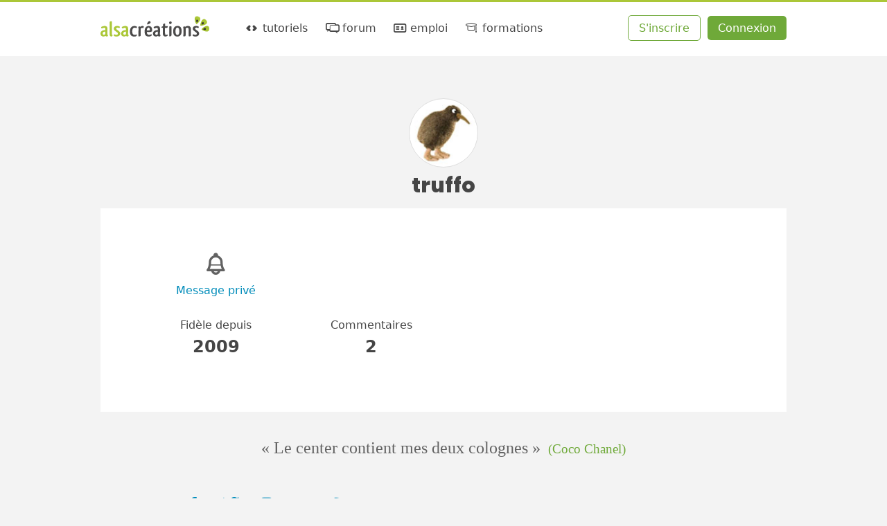

--- FILE ---
content_type: text/html; charset=UTF-8
request_url: https://www.alsacreations.com/profil/lire/24050-truffo
body_size: 4109
content:
<!DOCTYPE html>

<html lang="fr">

<head prefix="og: https://ogp.me/ns#">
    <meta charset="UTF-8">
    <title>Profil de truffo - Alsacreations</title>

    <link rel="dns-prefetch" href="//cdn.alsacreations.net"><link rel="dns-prefetch" href="//cdnf.alsacreations.net">
    <link rel="apple-touch-icon" href="https://cdn.alsacreations.com/apple-touch-icon.png">
    <link rel="apple-touch-icon" sizes="57x57" href="https://cdn.alsacreations.com/apple-touch-icon-57x57.png">
    <link rel="apple-touch-icon" sizes="60x60" href="https://cdn.alsacreations.com/apple-touch-icon-60x60.png">
    <link rel="apple-touch-icon" sizes="72x72" href="https://cdn.alsacreations.com/apple-touch-icon-72x72.png">
    <link rel="apple-touch-icon" sizes="76x76" href="https://cdn.alsacreations.com/apple-touch-icon-76x76.png">
    <link rel="apple-touch-icon" sizes="114x114" href="https://cdn.alsacreations.com/apple-touch-icon-114x114.png">
    <link rel="apple-touch-icon" sizes="120x120" href="https://cdn.alsacreations.com/apple-touch-icon-120x120.png">
    <link rel="apple-touch-icon" sizes="144x144" href="https://cdn.alsacreations.com/apple-touch-icon-144x144.png">
    <link rel="apple-touch-icon" sizes="152x152" href="https://cdn.alsacreations.com/apple-touch-icon-152x152.png">
    <link rel="apple-touch-icon" sizes="180x180" href="https://cdn.alsacreations.com/apple-touch-icon-180x180.png">
    <link rel="icon" type="image/png" href="https://cdn.alsacreations.com/favicon-32x32.png" sizes="32x32">
    <link rel="icon" type="image/png" href="https://cdn.alsacreations.com/android-chrome-192x192.png" sizes="192x192">
    <link rel="icon" type="image/png" href="https://cdn.alsacreations.com/favicon-96x96.png" sizes="96x96">
    <link rel="icon" type="image/png" href="https://cdn.alsacreations.com/favicon-16x16.png" sizes="16x16">

    <link rel="manifest" href="/manifest.json">

        
    <meta name="geo.placename" content="Strasbourg, Alsace, France">
    <meta name="msapplication-TileColor" content="#abc737">
    <meta name="msapplication-TileImage" content="https://cdn.alsacreations.com/mstile-144x144.png">
    <meta name="theme-color" content="#abc737">

    <link rel="search" type="application/opensearchdescription+xml" title="Alsacreations" href="https://www.alsacreations.com/opensearch.xml">

    <meta name="viewport" content="width=device-width, initial-scale=1.0, shrink-to-fit=no">

    <meta name="twitter:site" content="@alsacreations">
    <meta name="twitter:card" content="summary_large_image">
    <meta name="og:locale" content="fr_FR">
    <meta name="og:site_name" content="Alsacréations">

    <meta property="og:title" content="Profil de truffo"><meta property="og:url" content="https://www.alsacreations.com/profil/lire/24050-truffo"><meta property="og:type" content="profile"><meta property="og:profile:username" content="truffo"><link rel="stylesheet" type="text/css" href="https://cdn.alsacreations.com/vite/dist/css/styles.DNBJeNMh.css" integrity="sha384-kRyx7YIsMA9pBdzAXzmRc3KfYDLHAIKfKXGsBucAMp3jgHzBdIk+tv4ungNWEU6s" crossorigin="anonymous"><link href="https://cdn.alsacreations.com/css/fonts/fontello/css/ac.1728651948.css" rel="stylesheet" type="text/css">

</head>

<body class="">

    <div id="hrtop" class="hrtop">
        <div class="arf"></div>
    </div>

    <header>
        <div class="site-header" id="header">

            
                <ul class="skip-links" id="evitement">
                    <li><a href="#menu">Aller au menu</a></li>
                    <li><a href="#global">Aller au contenu</a></li>
                    <li><a href="#search-q" rel="search">Aller à la recherche</a></li>
                </ul> <!-- /evitement -->

                <div class="inside" role="banner">
                    <button class="burger noprint js-burger js-hidden" type="button" aria-label="Afficher ou masquer la navigation" aria-controls="menu" aria-expanded="false" aria-pressed="false"><span class="visuallyhidden">Afficher ou masquer la navigation</span></button>

                    <div class="site-logo">
                        <a href="https://www.alsacreations.com/" title="Alsacréations, apprentissage des standards web, accueil">
                                                        <img id="logo" alt="" src="https://cdn.alsacreations.com/css/img/logo-alsacreations.svg" width="157" height="36">
                        </a>
                    </div>

                    <nav role="navigation" class="megamenu">
                        <ul id="menu" class="nav-menu">
                                    <li class="nav-item menu-apprendre "><a href="https://www.alsacreations.com/tutoriels/" title="Apprendre les langages du web : HTML, CSS, JavaScript"><i aria-hidden="true" class="icon-code"></i> tutoriels</a>
                                <div class="sub-nav">
                                    <ul class="sub-nav-group">
                                        <li class="sub-nav-h">Catégories</li>
                                        <li><a href="https://www.alsacreations.com/actu/"><i aria-hidden="true" class="icon-flash"></i>actualités</a></li>
                                        <li><a href="https://www.alsacreations.com/tuto/liste/1-html.html" class="invert cat-html"><i aria-hidden="true" class="icon-code"></i>html</a></li>
                                        <li><a href="https://www.alsacreations.com/tuto/liste/2-css.html" class="invert cat-css"><i aria-hidden="true" class="icon-code"></i>css</a></li>
                                        <li><a href="https://www.alsacreations.com/tuto/liste/5-javascript.html" class="invert cat-javascript"><i aria-hidden="true" class="icon-code"></i>javascript</a></li>
                                        <li><a href="https://www.alsacreations.com/tuto/liste/11-responsive-web-design.html" class="invert cat-responsive"><i aria-hidden="true" class="icon-code"></i>responsive</a></li>
                                        <li><a href="https://www.alsacreations.com/tuto/liste/10-design.html" class="invert cat-design"><i aria-hidden="true" class="icon-code"></i>design</a></li>
                                        <li><a href="https://www.alsacreations.com/tuto/liste/3-accessibilite.html" class="invert cat-accessibilité"><i aria-hidden="true" class="icon-code"></i>accessibilité</a></li>
                                        <li><a href="https://www.alsacreations.com/tuto/liste/4-developpement.html" class="invert cat-développement"><i aria-hidden="true" class="icon-code"></i>développement</a></li>
                                        <li><a href="https://www.alsacreations.com/tuto/liste/12-vue-nuxt.html" class="invert cat-vue-nuxt"><i aria-hidden="true" class="icon-code"></i>vue et nuxt</a></li>
                                        <li><a href="https://www.alsacreations.com/tuto/liste/9-formats-encodage-xml.html" class="invert cat-formats"><i aria-hidden="true" class="icon-code"></i>formats</a></li>
                                        <li><a href="https://www.alsacreations.com/tuto/liste/8-web.html" class="invert cat-web"><i aria-hidden="true" class="icon-code"></i>web</a></li>
                                    </ul>
                                    <ul class="sub-nav-group">
                                        <li class="sub-nav-h">Ressources</li>
                                        <li><a href="https://www.alsacreations.com/tuto/top/"><i aria-hidden="true" class="icon-star-filled"></i>Les plus lues</a></li>
                                        <li><a href="https://www.alsacreations.com/outils/"><i aria-hidden="true" class="icon-wrench"></i>Outils</a></li>
                                        <li><a href="https://www.alsacreations.com/outils/kiwipedia/"><i aria-hidden="true" class="icon-wrench"></i>Guidelines</a></li>
                                        <li><a href="https://www.alsacreations.com/livres/"><i aria-hidden="true" class="icon-book-open"></i>Livres</a></li>
                                        <li><a href="https://www.alsacreations.com/quiz/"><i aria-hidden="true" class="icon-beer"></i>Quiz&nbsp;!</a></li>
                                        <li><a href="https://www.alsacreations.com/concours/"><i aria-hidden="true" class="icon-gift"></i>Concours</a></li>
                                        <li class="sub-nav-h">Par niveau</li>
                                        <li><a href="https://www.alsacreations.com/tuto/niveau/1/"><i aria-hidden="true" class="icon-bat1"></i>Débutant</a></li>
                                        <li><a href="https://www.alsacreations.com/tuto/niveau/2/"><i aria-hidden="true" class="icon-bat2"></i>Confirmé</a></li>
                                        <li><a href="https://www.alsacreations.com/tuto/niveau/3/"><i aria-hidden="true" class="icon-bat3"></i>Expert</a></li>
                                    </ul>
                                </div>
                            </li>
                            <li class="nav-item menu-forum "><a href="https://forum.alsacreations.com" title="Forum de la communauté Alsacreations"><i aria-hidden="true" class="icon-chat-alt"></i> forum</a>
                                <div class="sub-nav">
                                    <ul class="sub-nav-group">
                                        <li><a href="https://forum.alsacreations.com/posting.php?action=newt"><i aria-hidden="true" class="icon-plus"></i>Nouveau sujet/question</a></li>
                                        <li><a href="https://forum.alsacreations.com/forum.php?filter=forums"><i aria-hidden="true" class="icon icon-tag"></i>Catégories</a></li>
                                        <li><a href="https://forum.alsacreations.com/forum.php?filter=newreplies"><i aria-hidden="true" class="icon icon-comment-alt2"></i>Dernières réponses</a></li>
                                                                                <li><a href="https://forum.alsacreations.com/search.php"><i aria-hidden="true" class="icon-search"></i>Recherche</a></li>
                                    </ul>
                                </div>
                            </li>
                            <li class="nav-item menu-emploi  "><a href="https://emploi.alsacreations.com" title="Offres et demandes d'emploi web"><i aria-hidden="true" class="icon-vcard"></i> emploi</a>
                                <div class="sub-nav">
                                    <ul class="sub-nav-group">
                                        <li><a href="https://emploi.alsacreations.com/offres.html"><i aria-hidden="true" class="icon-search"></i>Offres d&apos;emploi</a></li>
                                        <li><a href="https://emploi.alsacreations.com/demandes.html"><i aria-hidden="true" class="icon-search"></i>Demandes d&apos;emploi</a></li>
                                        <li><a href="https://emploi.alsacreations.com/favoris.html"><i aria-hidden="true" class="icon-star"></i>Favoris</a></li>
                                    </ul>
                                    <ul class="sub-nav-group">
                                        <li><a href="https://emploi.alsacreations.com/offre.html"><i aria-hidden="true" class="icon-plus"></i>Poster une offre</a></li>
                                        <li><a href="https://emploi.alsacreations.com/demande.html"><i aria-hidden="true" class="icon-plus"></i>Poster une demande</a></li>
                                                                            </ul>
                                </div>
                            </li>
                            <li class="nav-item menu-formations"><a href="https://formations.alsacreations.fr/" title="Formations web"><i aria-hidden="true" class="icon-graduation-cap"></i> formations</a>
                                <div class="sub-nav">
                                    <ul class="sub-nav-group">
                                        <!-- <li class="sub-nav-h">Catégories</li> -->
                                        <li><a href="https://formations.alsacreations.fr/formation-css3-expert.html" class="invert cat-responsive"><i aria-hidden="true" class="icon-star-filled"></i>CSS3 Expert</a></li>
                                        <li><a href="https://formations.alsacreations.fr/formation-gridlayout.html" class="invert cat-responsive"><i aria-hidden="true" class="icon-star-filled"></i>Flexbox et Grid Layout</a></li>
                                        <li><a href="https://formations.alsacreations.fr/formation-html5.html" class="invert cat-html"><i aria-hidden="true" class="icon-star-filled"></i>HTML5</a></li>
                                        <li><a href="https://formations.alsacreations.fr/formation-vuejs.html" class="invert cat-css"><i aria-hidden="true" class="icon-star-filled"></i>Vue 3</a></li>
                                        <li><a href="https://formations.alsacreations.fr/formation-nuxt.html" class="invert cat-css"><i aria-hidden="true" class="icon-star-filled"></i>Nuxt</a></li>
                                        <li><a href="https://formations.alsacreations.fr/formation-javascript.html" class="invert cat-javascript"><i aria-hidden="true" class="icon-star-filled"></i>JavaScript</a></li>
                                        <li><a href="https://formations.alsacreations.fr/formation-accessibilite-bonnes-pratiques-rgaa.html" class="invert cat-accessibilité"><i aria-hidden="true" class="icon-star-filled"></i>Accessibilité</a></li>
                                        <li><a href="https://formations.alsacreations.fr/formation-performances-web.html" class="invert cat-développement"><i aria-hidden="true" class="icon-star-filled"></i>Performances web</a></li>
                                        <li><a href="https://formations.alsacreations.fr/formation-integration-emails-mobiles.html" class="invert cat-formats"><i aria-hidden="true" class="icon-star-filled"></i>Intégration d'e-mails mobiles</a></li>
                                        <li><a href="https://formations.alsacreations.fr/formation-sur-mesure.html" class="invert cat-web"><i aria-hidden="true" class="icon-star-filled"></i>Formation sur-mesure</a></li>
                                        
                                                                            </ul>
                                </div>
                            </li>
                                                    </ul>
                        <ul id="ident" class="member-ident">
                            <li class="member member-register"><a class="awesome greenghost" href="https://www.alsacreations.com/ident/register/">S'inscrire</a></li>
                            <li class="member member-login"><a class="awesome green" href="https://www.alsacreations.com/ident/">Connexion</a></li>
                        </ul>

                    
                    </nav>

                                        </div> <!-- .inside -->
        </div> <!-- #header -->

        <!-- Sous-menu -->

        
    </header>

    <!-- /navigation et sous-navigation -->

    
    <div id="global" class="site-global">

        <div id="page" class="site-page">
<div class="content" role="main">

  <div class="profil">

          <script type="application/ld+json">
        {
          "@context": "https://schema.org",
          "@type": "ProfilePage",
          "dateCreated": "2009-09-24T00:00:00+01:00",          "mainEntity": {
            "@type": "Person",
            "name": "truffo",
            "identifier": "24050",
            "agentInteractionStatistic": {
              "@type": "InteractionCounter",
              "interactionType": "https://schema.org/WriteAction",
              "userInteractionCount": 0            },
                        "description": ""
          }
        }
        </script>

      <h2 class="center"><span class="avatar " data-hovertype="member" data-hoverid="24050" style="background-image:url(/css/img/avatar2.jpg)"></span><br>truffo</h2><article class="article"><ul class="achievements irl"><li><i aria-hidden="true" class="icon icon-bell"></i><br><a href="/pm/ecrire/24050">Message privé</a></li></ul><ul class="achievements virtual"><li>Fidèle depuis <span title="24 Septembre 2009">2009</span></li><li>Commentaires<span>2</span></li></ul></article>
  </div>

</div> <!-- .content -->
  </div> <!-- #page -->

  <p id="citation" class="citation">
    <q>&nbsp;Le center contient mes deux colognes&nbsp;</q> <span>(Coco Chanel)</span>  </p>

  </div><!-- #global -->

  <footer id="footer-menu" class="site-footer-menu">
    <ul>
      <li><a rel="noopener external" href="https://github.com/alsacreations/" title="Alsacreations sur Github"><i aria-hidden="true" class="icon-github-circled"></i></a></li>
      <li><a rel="noopener external" href="https://www.facebook.com/alsacreations" title="Alsacreations sur Facebook" class="f-fb"><i aria-hidden="true" class="icon-facebook"></i></a></li>
      <li><a rel="noopener external" href="https://twitter.com/alsacreations" title="Alsacreations sur Twitter"><i aria-hidden="true" class="icon-twitter"></i></a></li>
      <li><a rel="noopener external" href="https://www.instagram.com/agence_alsacreations/" title="Alsacreations sur Instagram"><i aria-hidden="true" class="icon-instagram"></i></a></li>
      <li><a rel="noopener external" href="https://fr.linkedin.com/company/alsacreations" title="Alsacreations sur LinkedIn"><i aria-hidden="true" class="icon-linkedin"></i></a></li>
      <li><a href="https://www.alsacreations.com/rss/" title="Flux RSS" class="f-rss"><i aria-hidden="true" class="icon-rss"></i></a></li>
      <li><a href="https://www.alsacreations.com/page/plan/">plan du site</a></li>
      <li><a href="https://www.alsacreations.com/contact/" title="Contactez-nous">contact</a></li>
      <li><a rel="noopener" href="https://formations.alsacreations.fr" title="Formations web professionnelles">formations</a></li>
      <li><a rel="noopener" href="https://www.alsacreations.fr" title="Agence web de qualité">agence web</a></li>
      <li class="gopagetop"><a href="#header" title="Haut de page"><span class="visuallyhidden">Retourner en haut de page</span><i aria-hidden="true" class="icon-up"></i></a></li>
    </ul>
  </footer>

  <!-- Footer-end : logo, presentation -->
  <div id="footer-end" class="site-footer-end">
    <div class="presentation">
      <p>Alsacréations est une communauté dédiée à la conception de sites et applications web de qualité, grâce aux standards <abbr title="World Wide Web Consortium">W3C</abbr>, aux feuilles de styles <abbr title="Cascading Style Sheets">CSS</abbr>, aux langages <abbr title="HyperText Markup Language">HTML</abbr> et JavaScript, et à l'accessibilité. Réalisé par l'agence web <a href="https://www.alsacreations.fr" title="Une agence web qu'elle est bien !">Alsacreations.fr</a> &middot; <a href="https://www.alsacreations.com/page/about/" title="&Agrave; propos">&Agrave;&nbsp;propos et mentions légales</a> &middot; <a href="https://www.alsacreations.com/page/about/#l_donnees">Données personnelles</a></p>
    </div>
    <div class="print"><p>https://www.alsacreations.com/</p></div>
  </div> <!-- fin de footer-end -->

<script src="https://cdn.alsacreations.com/js/jquery-3.6.0.min.js" integrity="sha256-/xUj+3OJU5yExlq6GSYGSHk7tPXikynS7ogEvDej/m4=" crossorigin="anonymous"></script>
<script src="https://cdn.alsacreations.com/vite/dist/js/jswww.BLY_lW7G.js" integrity="sha384-ZZkxET21VC7JBubVV/y/WDIeLZ1qJJxPgKlhKFiMb9H9kFvM818Kl9kWStfJo10d" crossorigin="anonymous" type="module" defer></script>
<script src="https://cdn.alsacreations.com/vite/dist/js/jscommon.B1c2nfRO.js" integrity="sha384-kdYHW4xkDtPbk7aGoTONDEku6pKxRSa8Xm7NsFQLABH1Qh9PKxRqzmiU2ZkLDm5u" crossorigin="anonymous" type="module" defer></script>

</body>
</html>

<!--
CPU : 0.0255s
MEM : 2.21MB
-->


--- FILE ---
content_type: text/css
request_url: https://cdn.alsacreations.com/vite/dist/css/styles.DNBJeNMh.css
body_size: 9975
content:
@charset "UTF-8";:root{--color-white: #ffffff;--color-gray-ultralight: #f3f3f3;--color-gray-light: #dddddd;--color-gray-medium: #626262;--color-gray-dark: #454545;--color-gray-extradark: #343434;--color-primary: #abc738;--color-primary-alt: #6fa939;--color-primary-alt-dark: #4e920f;--color-secondary: #008cba;--color-secondary-alt: #006d91;--color-third: #f25e23;--color-third-alt: #cc2600;--color-highlight: #ffe86d;--color-invert: #ffffff;--color-yellow: #f59f00;--color-pink: #f06595;--color-exotic: #9c36b5;--color-octarine: #f00072;--color-blue: #2bb8d7;--color-promo: var(--color-primary-alt-dark);--color-body-bg: var(--color-gray-ultralight);--color-body-text: #000000;--color-page-text: var(--color-gray-dark);--color-page-bg: #ffffff;--color-link: var(--color-secondary);--color-info-bg: #e7f1f4;--color-remarque-bg: #edf4e7;--color-warning-bg: #fff4ab;--color-input-bg: #ffffff;--color-input-border: #cccccc;--color-input-text: var(--color-gray-dark);--color-wrong: var(--color-third-alt);--color-good: var(--color-primary-alt);--color-cat-css: var(--color-primary-alt);--color-cat-design: var(--color-third-alt);--color-cat-rwd: var(--color-blue);--color-cat-formats: var(--color-exotic);--color-cat-vue-nuxt: #41b883;--color-cat-accessibilite: var(--color-octarine);--color-cat-javascript: var(--color-yellow);--color-cat-developpement: var(--color-secondary-alt);--color-cat-html: var(--color-third);--color-cat-debutants: var(--color-gray-medium);--color-cdd: var(--color-yellow);--color-cdi: var(--color-third-alt);--color-stage: var(--color-primary-alt);--color-apprentissage: var(--color-exotic);--color-contratpro: var(--color-secondary-alt);--color-teletravail: var(--color-gray-medium);--font-size-base: 1.6rem;--font-size-big: 3.2rem;--font-size-ultrabig: 5rem;--font-stack-base: system-ui, "Segoe UI", Roboto, Helvetica, Arial, sans-serif, "Apple Color Emoji", "Segoe UI Emoji", "Segoe UI Symbol";--font-stack-alternate: "Poppins", Roboto, Helvetica, Arial, sans-Serif;--font-size-h1: 4rem;--font-size-h2: 3rem;--font-size-h3: 2.5rem;--font-size-h4: 2rem;--page-width: 990px;--shadow-medium: 0 3px 7px 0 rgba(96, 96, 96, .15);--radius: .5rem;--radius-medium: 1rem;--border-width: 1px;--breakpoint-tiny: 544px;--breakpoint-small: 768px;--breakpoint-medium: 990px;--breakpoint-large: 1200px;--breakpoint-extra-large: 1440px;--tiny-value: .5rem;--small-value: 1rem;--small-plus-value: 1.5rem;--medium-value: 2rem;--medium-plus-value: 3rem;--large-value: 4rem;--extra-large-value: 8rem}*{box-sizing:inherit}html,body,ol,ul,form{margin:0;padding:0}@font-face{font-family:poppins;font-weight:400;font-style:normal;src:url(./Poppins-Regular.D24e9Qtk.woff2) format("woff2")}@font-face{font-family:poppins;font-weight:700;font-style:normal;src:url(./Poppins-ExtraBold.Cql_wCAj.woff2) format("woff2")}html{font-size:62.5%;font-size:.625em;display:flex;flex-direction:column;box-sizing:border-box}body{display:flex;flex-direction:column;min-height:100vh;color:var(--color-body-text);background:var(--color-body-bg);font-family:var(--font-stack-base);font-size:var(--font-size-base)}a{color:var(--color-link);text-decoration:none;transition:.3s;transition-property:color,background,box-shadow}a img{border:0}a code{color:var(--color-link)}a:hover,a:focus,a:active{text-decoration:underline}a:focus-visible{outline:2px solid var(--color-primary)!important}.unstyled{list-style:none}.adminlink a,.adminlink i{color:var(--color-third)}fieldset{border:0}textarea,select{font:inherit;resize:vertical!important}abbr{text-decoration:none;border-bottom:1px dotted var(--color-gray-dark);cursor:help}dt{color:var(--color-primary-alt);margin-top:var(--tiny-value)}hr{height:1px;padding:0;border:0;background:var(--color-gray-light)}.visuallyhidden{border:0;clip:rect(0 0 0 0);height:1px;margin:-1px;overflow:hidden;padding:0;position:absolute;width:1px}.clearfix:after{content:"";display:table;clear:both;border-collapse:collapse}.is-hidden,.js-hidden{display:none}.left{float:left;margin:0 var(--small-value) var(--tiny-value) 0}.right{float:right;margin:0 0 var(--tiny-value) var(--small-value)}.clear{clear:both}.site-global{margin:var(--small-plus-value) var(--small-plus-value) 0;background:var(--color-gray-ultralight);flex:1 0 auto}@media screen and (min-width: 545px){.site-global{margin:var(--medium-value) var(--medium-value) 0}}@media screen and (min-width: 769px){.site-global{margin:var(--medium-plus-value) var(--large-value) 0}}.site-page,.site-citation{padding:0;color:var(--color-page-text);clear:both;max-width:var(--page-width);margin:auto}figure{margin:0}.article figure,.article figcaption{text-align:center}h1{font-family:var(--font-stack-alternate);font-size:var(--font-size-h1)}h2:first-child,.h2-like:first-child,h3:first-child,.h3-like:first-child,h4:first-child,.h4-like:first-child{margin-top:0}h2,.h2-like{font-family:var(--font-stack-alternate);font-size:2.5rem;font-weight:700;margin:var(--medium-plus-value) 0 var(--small-plus-value) 0;padding:0;line-height:1.2;color:var(--color-gray-dark)}@media screen and (min-width: 545px){h2,.h2-like{font-size:var(--font-size-h2)}}.h-link{font-family:var(--font-stack-alternate);font-size:1.6rem;font-weight:400;line-height:1.5;padding-top:0;color:var(--color-link)}@media screen and (min-width: 545px){.h-link{font-size:2rem}}.h-link:hover,.h-link:focus,a:hover .h-link,a:focus .h-link{color:var(--color-third);text-decoration:none}h3,.h3-like{font-family:var(--font-stack-alternate);font-size:2.5rem;font-weight:700;margin:var(--medium-plus-value) 0 var(--medium-value)}h4,.h4-like{font-size:var(--font-size-h4);margin:var(--medium-value) 0 var(--small-value);color:var(--color-gray-medium)}h5,.h5-like{font-size:inherit;margin:var(--medium-value) 0 var(--tiny-value)}.hrtop{position:fixed;width:100%;height:3px;z-index:1337;animation:auto linear forwards progressAnimation;animation-timeline:scroll(root);transform-origin:left;background-color:var(--color-primary)}@keyframes progressAnimation{0%{transform:scaleX(1)}1%{transform:scaleX(0)}to{transform:scaleX(1)}}.avatar{border:var(--border-width) solid var(--color-gray-light);background:#fff;border-radius:50%;display:inline-block;overflow:hidden;width:100px;height:100px;line-height:100px;text-align:center;background-size:cover;-o-object-fit:cover;object-fit:cover}.avatar.small{width:4rem;height:4rem}.pm .avatar{float:left;margin:var(--medium-value)}.discret{color:var(--color-gray-medium)}.error,.good,.warn{clear:both;color:var(--color-invert);border-radius:var(--radius);font-weight:700;padding:var(--small-value);line-height:1.5em}.error a,.good a,.warn a{text-decoration:underline}.error{color:var(--color-wrong);border:var(--border-width) solid var(--color-wrong)}.warn{color:var(--color-third);border:var(--border-width) solid var(--color-third)}.good{color:var(--color-good);border:var(--border-width) solid var(--color-good)}.highlight,mark{background:var(--color-highlight)}.highlight-text{color:#fff;background:var(--color-third);padding:.25rem .75rem}.promo{background:var(--color-promo);padding:var(--medium-value);display:flex;align-items:center;clear:both;margin-bottom:1.5rem}.promo.promo-text{flex-direction:column;align-items:flex-start}.promo *{color:var(--color-body-bg)}.promo h3,.promo p{margin:0}.promo i{margin-right:var(--small-value);line-height:1em;font-size:5rem}.taglist{list-style-type:none;display:flex;justify-content:center;font-size:1.25em;flex-wrap:wrap}.taglist li{margin-right:var(--medium-value)}.arguments{list-style:none}.sondage{clear:both}.sondage li{list-style:none;line-height:2}.sondage label{display:inline;margin-left:var(--tiny-value)}.sondage dt{color:var(--color-body-text)}.sondage dd{padding:var(--tiny-value) 0;margin:0 0 var(--small-value) 0}.sondage .graph0{border-left:2px solid #ccc;padding:var(--tiny-value);color:var(--color-gray-medium)}.sondage .graph{padding:var(--tiny-value);text-align:right;font-weight:700;color:#fff;background-color:var(--color-primary-alt)}.searchresults li{margin-bottom:var(--tiny-value)}.memberlist{display:flex;list-style:none;flex-wrap:wrap;align-items:center;justify-content:flex-start}.memberlist li{min-width:25%;margin-bottom:var(--medium-value)}.memberlist>li>span{text-align:center;display:block}.pm{clear:both;overflow:auto;margin-bottom:var(--medium-value)}.pm .pm-user{width:10%}.pm .pm-text{margin-left:10%}.pm .pm-message{margin:0;word-wrap:break-word}.pm .pm-meta{color:var(--color-gray-medium);margin:0;padding:var(--small-value) 0 0 0}.pm .pm-actions{margin:var(--small-value) 0 0 10%;color:var(--color-gray-medium)}table.concours-classement{width:100%;background:var(--color-page-bg);border-bottom:1px solid var(--color-gray-light)}table.concours-classement .crea-avatar{width:120px;padding:var(--small-value)}table.concours-classement .crea-shot{width:180px;padding-bottom:var(--small-value)}table.concours-classement .crea-shot img{vertical-align:top}table.concours-classement .crea-user{font-weight:700;width:90px}table.concours-classement .crea-moy{font-size:2em;text-align:center;color:var(--color-primary-alt)}table.concours-classement .crea-originalite{text-align:center;padding:0 var(--tiny-value);width:60px}table.concours-classement .crea-title{font-weight:700;padding:var(--small-value) 0}table.concours-classement .crea-title .crea-link{font-size:1.3em}table.concours-classement .crea-nbcomments{font-weight:400;color:var(--color-gray-medium)}.awesome{position:relative;display:inline-block;padding:.95rem var(--small-plus-value);text-decoration:none;cursor:pointer;line-height:1;font-weight:700;font-size:1em;text-shadow:0 -1px 1px rgba(0,0,0,.25);color:#fff;border:0;border-radius:var(--radius);white-space:normal;-webkit-appearance:none;-moz-appearance:none;appearance:none}.awesome:hover,.awesome:focus{background-color:#111;color:#fff;text-decoration:none}.awesome.small{font-size:.9em}.awesome.large{font-size:1.2em;padding:var(--small-value) var(--small-plus-value)}.awesome.green{background-color:var(--color-primary-alt)}.awesome.green:focus,.awesome.green:hover{background-color:var(--color-primary-alt-dark)}.awesome.blue{background-color:var(--color-secondary)}.awesome.blue:focus,.awesome.blue:hover{background-color:var(--color-secondary-alt)}.awesome.red{background-color:#e03131}.awesome.red:focus,.awesome.red:hover{background-color:#cc2600}.awesome.orange{background-color:var(--color-third)}.awesome.orange:focus,.awesome.orange:hover{background-color:#f25e23}.awesome.yellow{background-color:#ffb515}.awesome.yellow:focus,.awesome.yellow:hover{background-color:#fc9200}.awesome.gray{background-color:var(--color-gray-dark)}.awesome.gray:focus,.awesome.gray:hover{background-color:var(--color-gray-medium)}.awesome.greenghost{border:1px solid;color:var(--color-primary-alt);background:var(--color-page-bg)}.awesome.greenghost:focus,.awesome.greenghost:hover{color:var(--color-primary-alt)}.filters{margin-bottom:var(--small-plus-value);color:var(--color-gray-medium)}.filters a,.filters label{display:block;text-decoration:none;font-size:1.35rem;background:var(--color-page-bg);color:var(--color-gray-medium);white-space:nowrap;border:var(--border-width) solid var(--color-gray-light)}@media screen and (min-width: 545px){.filters a,.filters label{font-size:var(--font-size-base)}}.filters a:hover:not(.active),.filters label:hover:not(.active){background:var(--color-gray-light)}.filters a:before,.filters label:before{margin-right:var(--tiny-value)}.filters a{padding:.5rem var(--small-value)}.filters label{padding:.75rem var(--small-value)}.filters .active{background:var(--color-input-text);color:var(--color-invert)}.filters-label{display:inline-block;margin-right:var(--small-value)}.filters-list{display:inline-block;list-style:none;padding-left:0}.filters-item{display:inline-block;margin-left:-1px}.filters-item:first-child a,.filters-item:first-child label{border-radius:var(--radius) 0 0 var(--radius)}.filters-item:last-child a,.filters-item:last-child label{border-radius:0 var(--radius) var(--radius) 0}.filters-item input{display:inline-block;vertical-align:middle}.icon-bat1{color:var(--color-primary-alt)}.icon-bat2{color:var(--color-third)}.icon-bat3{color:var(--color-third-alt)}.hero .icon-bat1,.hero .icon-bat2,.hero .icon-bat3{color:var(--color-page-bg)}.icon-bluesky{color:var(--color-secondary)}.icon-rss{color:var(--color-third)}.doctype:not(.token),.tagtag{display:inline-block;line-height:1.5;padding:.45rem 1.25rem;font-weight:700;font-size:1.3rem;font-family:var(--font-stack-alternate);border-radius:var(--radius)}.tagtag{text-transform:lowercase;margin-bottom:.25rem}.doctype:not(.token){min-width:7em;text-transform:uppercase;background-color:var(--color-gray-medium);color:var(--color-invert)}.doctype:not(.token).invert{color:var(--color-gray-medium);background-color:var(--color-invert)}[class*=cat-]{color:var(--color-invert);background:var(--color-page-text)}[class*=cat-].invert{color:var(--color-page-text);background:var(--color-invert)}.cat-html{background:var(--color-cat-html);color:var(--color-invert)}.cat-html.invert{color:var(--color-cat-html);background:var(--color-invert)}.cat-css{background:var(--color-cat-css);color:var(--color-invert)}.cat-css.invert{background:var(--color-invert);color:var(--color-cat-css)}.cat-développement{background:var(--color-cat-developpement);color:var(--color-invert)}.cat-développement.invert{color:var(--color-cat-developpement);background:var(--color-invert)}.cat-javascript{background:var(--color-cat-javascript);color:var(--color-invert)}.cat-javascript.invert{color:var(--color-cat-javascript);background:var(--color-invert)}.cat-accessibilité{background:var(--color-cat-accessibilite);color:var(--color-invert)}.cat-accessibilité.invert{color:var(--color-cat-accessibilite);background:var(--color-invert)}.cat-formats{background:var(--color-cat-formats);color:var(--color-invert)}.cat-formats.invert{color:var(--color-cat-formats);background:var(--color-invert)}.cat-vue-nuxt{background:var(--color-cat-vue-nuxt);color:var(--color-invert)}.cat-vue-nuxt.invert{color:var(--color-cat-vue-nuxt);background:var(--color-invert)}.cat-responsive{background:var(--color-cat-rwd);color:var(--color-invert)}.cat-responsive.invert{color:var(--color-cat-rwd);background:var(--color-invert)}.cat-design,.cat-avis{background:var(--color-cat-design);color:var(--color-invert)}.cat-design.invert,.cat-avis.invert{color:var(--color-cat-design);background:var(--color-invert)}.cat-débutants{background:var(--color-cat-debutants);color:var(--color-invert)}.cat-débutants.invert{color:var(--color-cat-debutants);background:var(--color-invert)}.alsa-wtf{margin:var(--medium-value) auto;text-align:center;position:relative;padding:var(--small-plus-value) 0;clear:both;line-height:1.3;background-color:var(--color-secondary)}.alsa-wtf button{border:0;background:transparent;color:#fff;font-size:inherit;cursor:pointer}.alsa-wtf .notif-close-accept{border:1px solid rgba(255,255,255,.5);padding:5px;border-radius:5px}.alsa-wtf .notif-close-accept:hover{background-color:#fff3}.alsa-wtf .notif-close-deny:hover .bouh{opacity:1!important}.alsa-wtf .notif-close-deny{text-decoration:underline}.alsa-wtf .icon-heart-filled{color:var(--color-pink)}.alsa-wtf .icon-ok{color:var(--color-primary)}.alsa-wtf p{box-sizing:border-box;max-width:var(--page-width);margin:var(--small-value) auto;padding:0 var(--large-value)}.alsa-wtf a,.alsa-wtf p{color:var(--color-invert)}.site-header{padding:var(--medium-value) var(--medium-plus-value);margin-bottom:var(--small-plus-value);background:#fff;border-bottom:1px solid var(--color-gray-ultralight)}@media screen and (min-width: 769px){.site-header{margin-bottom:0}}@media (min-width: 1070px){.site-header{padding-left:0;padding-right:0}}.site-header .inside{max-width:var(--page-width);line-height:1.3}@media screen and (min-width: 769px){.site-header .inside{margin:0 auto;display:flex;flex-direction:row;flex-wrap:nowrap;align-items:stretch;justify-content:space-between}}.site-logo{margin:0 var(--medium-value) 0 0}@media screen and (min-width: 991px){.site-logo{margin-right:5rem}}.skip-links{margin:0 auto;width:100%;list-style:none;height:0;background:var(--color-page-bg);opacity:0}.skip-links li{display:inline;margin-right:var(--medium-value)}.skip-links li a{color:var(--color-link);text-decoration:none}.skip-links.focused{padding:var(--small-value);opacity:1;z-index:300;height:auto}.megamenu{display:flex;flex:1;justify-content:space-between;flex-direction:column}@media screen and (min-width: 545px){.megamenu{flex-direction:row}}.nav-menu{padding:0}@media screen and (min-width: 545px){.nav-menu{display:flex;flex-wrap:wrap;flex:1;align-items:center;gap:var(--tiny-value)}}@media (min-width: 545px) and (max-width: 1200px){.nav-menu{gap:var(--small-value)}}@media (min-width: 545px) and (max-width: 768px){.nav-menu{padding:var(--small-value) 0;justify-content:center}}.nav-menu li{list-style:none}@media screen and (min-width: 545px){.nav-menu>li:not(:last-child){margin-right:4%}}.nav-menu .nav-item{text-align:left;display:block;position:relative}@media screen and (min-width: 545px){.nav-menu .nav-item{display:inline-block;text-align:center}}.nav-menu .nav-item.active>a{color:var(--color-primary-alt)}.nav-menu .nav-item.active>a:before{transform:scaleZ(1);background:var(--color-primary-alt)}.nav-menu .nav-item a{display:block;padding:var(--small-value);text-decoration:none;white-space:nowrap}@media screen and (min-width: 545px){.nav-menu .nav-item a{padding:0}}.nav-menu .nav-item a:hover,.nav-menu .nav-item a:focus{color:var(--color-link)}.nav-menu .nav-item a:hover:before,.nav-menu .nav-item a:focus:before{background:var(--color-link)}.nav-menu .nav-item>a{color:var(--color-gray-dark)}@media screen and (min-width: 545px){.nav-menu .nav-item>a:before{content:"";position:absolute;bottom:-4px;left:0;width:95%;margin-left:5%;height:2px;background:var(--color-link);transform:scale3d(0,1,1);transition:transform .2s}}.nav-menu .nav-item>a:not(.avatar-pm,.avatar):hover:before{transform:scaleZ(1)}.nav-menu .sub-nav{position:absolute;top:4.5rem;left:-50%;display:none;z-index:42;margin-top:-1px;background-color:var(--color-page-bg);font-size:.9em;text-align:left;box-shadow:var(--shadow-medium);border-radius:var(--radius-medium)}.nav-menu .sub-nav:before{content:"";border:14px solid transparent;position:absolute;top:0;transform:translate(-50%,-50%) rotate(45deg);border-left-color:var(--color-page-bg);border-top-color:var(--color-page-bg);border-radius:1rem;border-bottom-left-radius:0;border-top-right-radius:0;z-index:2;left:7rem;transition:.3s ease-in-out}.nav-menu .sub-nav a{padding:var(--small-value) var(--small-plus-value) var(--small-value) var(--small-value)}.nav-menu .sub-nav a:hover{color:var(--color-link);text-decoration:underline;border-radius:var(--radius)}.nav-menu .sub-nav i{margin-right:.75rem}@media (min-width: 545px) and (max-width: 990px){.nav-menu .menu-emploi .sub-nav{right:-50%;left:auto}}.nav-menu .sub-nav.open{display:block;display:flex}.nav-menu .sub-nav-group{padding:var(--medium-plus-value)}.nav-menu .sub-nav-group li{padding-left:0}.nav-menu .sub-nav-group .i{padding-left:var(--medium-value)}.nav-menu .sub-nav-group .sub-nav-h{text-transform:uppercase;color:var(--color-gray-medium);padding:var(--small-value)}.nav-menu .ident{position:absolute;top:1.5rem;right:9rem}@media screen and (min-width: 545px){.nav-menu .ident{position:absolute;right:1.5rem}}@media screen and (min-width: 769px){.nav-menu .ident{position:relative;top:auto;margin-left:auto}}.nav-menu .ident .sub-nav{right:-1rem;left:auto}.nav-menu .ident .sub-nav:before{right:.5rem;left:auto}.nav-menu .badge{position:absolute;display:inline-flex;align-items:center;justify-content:center;padding:2px;bottom:7px;right:-7px;width:-moz-fit-content;width:fit-content;min-width:2.7ch;height:auto;aspect-ratio:1;line-height:1.6em;text-align:center;background:var(--color-cat-html);color:var(--color-body-bg);border-radius:50%;font-weight:700;font-size:.9em}@media screen and (min-width: 545px){.nav-menu .badge{bottom:-10px;right:-8px}}@media screen and (max-width: 544px){.site-header nav.megamenu.mobile-hidden{display:none}}.burger{position:relative;top:.5rem;float:right;padding:0;height:1.6rem;width:1.6rem;font-size:2em;box-sizing:content-box;border-radius:50%;background-image:linear-gradient(to right,currentColor,currentColor);background-position:center;background-repeat:no-repeat;background-size:100% 3px;background-color:var(--color-primary-alt);border:1rem solid var(--color-primary-alt);color:var(--color-invert);cursor:pointer;-webkit-tap-highlight-color:transparent;transition:.25s cubic-bezier(.17,.67,.89,1.4);transition-property:transform;will-change:transform}.burger:focus:not(:focus-visible){outline-color:transparent}.burger:focus-visible{outline:4px dotted var(--color-primary-alt);outline-offset:2px}.burger:before,.burger:after{content:"";position:absolute;left:0;right:0;display:block;height:3px;background:currentColor;transition:.25s;transition-property:transform,top;will-change:transform,top}.burger:before{top:0}.burger:after{bottom:0}.burger.active{background-image:none;background-color:var(--color-third);border-color:var(--color-third)}.burger.active:before,.burger.active:after{top:50%}.burger.active:before{transform:translate3d(0,-50%,0) rotate3d(0,0,1,45deg)}.burger.active:after{transform:translate3d(0,-50%,0) rotate3d(0,0,1,-45deg)}@media screen and (min-width: 545px){.burger{display:none}}.submenu{display:flex;flex-direction:column;margin:0 auto;position:relative;padding:0 var(--small-plus-value)}@media screen and (min-width: 545px){.submenu{padding:var(--small-value) var(--medium-value) 0}}@media screen and (min-width: 769px){.submenu{flex-direction:row;align-items:flex-end;padding:var(--medium-plus-value) var(--large-value) 0}}@media (min-width: 1070px){.submenu{padding-left:0;padding-right:0;max-width:var(--page-width)}}.submenu-list{flex:1;list-style:none}.submenu-list:after{content:" ";clear:both}.submenu-list li{display:inline-block;background-color:var(--color-white);border-radius:var(--radius);margin-right:var(--small-value)}.submenu-list li a{display:inline-block;padding:var(--small-value) var(--medium-value);text-decoration:none;color:var(--color-gray-medium)}.submenu-list li a:focus,.submenu-list li a:hover,.submenu-list li a:active{color:var(--color-link);text-decoration:underline}.submenu-list li.active{background-color:var(--color-primary-alt)}.submenu-list li.active a{color:var(--color-white)}.member-ident{list-style-type:none;display:flex;justify-content:center;margin-top:var(--small-plus-value)}@media screen and (min-width: 545px){.member-ident{margin-top:0;align-items:center}}@media (min-width: 545px) and (max-width: 768px){.member-ident{position:absolute;top:1.5rem;right:1.5rem}}.member-ident .member a{text-shadow:none;font-weight:400}.member-ident .member-login{margin-left:var(--small-value)}.citation{clear:both;padding:var(--small-plus-value) 0 var(--small-plus-value) 0;text-align:center;font: 1.5em Georgia,Times,Times New Roman,serif;color:var(--color-gray-medium)}.citation span{font-size:.8em;margin-left:var(--tiny-value);color:var(--color-primary-alt);white-space:nowrap}.site-footer-menu{clear:both;border-top:1px solid var(--color-gray-ultralight);padding:var(--small-plus-value)}.site-footer-menu ul{text-align:center}.site-footer-menu ul:after{content:" ";clear:both}.site-footer-menu li{display:inline;margin-left:var(--medium-value)}.site-footer-menu a{color:var(--color-secondary);font-size:2rem}.site-footer-menu a.f-rss i{color:inherit}.site-footer-menu a.f-rss:hover,.site-footer-menu a.f-rss:focus,.site-footer-menu a.f-rss:active{color:var(--color-third)}.site-footer-menu .gopagetop{float:right;margin-right:var(--small-plus-value);border-radius:50%;width:3rem;height:3rem;line-height:3rem}.site-footer-menu .gopagetop:hover{background:var(--color-secondary)}.site-footer-menu .gopagetop:hover a{color:var(--color-invert)}.site-footer-end{padding:var(--small-plus-value);background:var(--color-page-bg)}@media screen and (min-width: 991px){.site-footer-end{padding:var(--small-plus-value) 0}}.site-footer-end .presentation{line-height:1.5;max-width:var(--page-width);margin:auto;padding:var(--small-plus-value) 0;color:var(--color-gray-medium)}.site-footer-end .presentation a{text-decoration:underline;color:var(--color-gray-medium)}.site-footer-end .presentation a:hover{text-decoration:underline}.site-footer-end p{margin:0;padding:0}.field-medium label+input,.field-medium label+textarea{box-sizing:border-box;width:100%;padding:var(--tiny-value);font-size:inherit;border:var(--border-width) solid var(--color-input-border);background:var(--color-input-bg);color:var(--color-input-text);border-radius:var(--radius)}.form-item label{display:block;margin-bottom:var(--small-value)}.form-text,.form-textarea{width:100%;padding:var(--small-value);font-size:inherit;font-family:inherit;border:var(--border-width) solid var(--color-input-border);background:var(--color-input-bg);color:var(--color-input-text);border-radius:var(--radius);box-sizing:border-box}.form-text:focus,.form-textarea:focus{border-color:var(--color-primary)}.form-text.autosize,.form-textarea.autosize{min-height:10lh}.form-text.resize-none,.form-textarea.resize-none{resize:none}.form-text-large{font-size:2.4rem}.form-bloc-items{padding:var(--small-plus-value);background:var(--color-gray-light)}.form-bloc-items>p:first-child{margin-top:0}@media screen and (min-width: 545px){.form-bloc-items{padding:var(--medium-plus-value)}}.form-msg{display:block;margin-top:var(--small-value)}.form-checkbox{display:block;position:relative}.form-item .form-checkbox{margin-bottom:0}.form-checkbox .form-label{display:block;padding-left:3.5rem;cursor:default}.form-checkbox .form-label:before{content:"";position:absolute;top:0;left:0;z-index:5;height:18px;width:18px;margin-right:1rem;margin-top:.05em;background:#fff;border:1px solid #7b8897}.form-checkbox-input:focus+.form-label:before{outline:var(--color-gray-dark) dotted 1px}.form-checkbox-input:checked+.form-label:before{content:"";font-family:ac;font-size:1.4rem;line-height:1.35;text-align:center;color:var(--color-primary-alt)}.form-checkbox-input{position:absolute;top:6px;left:5px;margin:0}.form-checkbox-heart{margin-top:var(--tiny-value)}.form-checkbox-heart .icon-heart-filled{color:var(--color-primary-alt)}.field-medium label{padding-right:var(--small-value);line-height:2}.field-medium label+input,.field-medium label+textarea{box-sizing:border-box;width:100%;padding:var(--small-value);font-size:inherit;border:var(--border-width) solid var(--color-input-border);background:var(--color-input-bg);color:var(--color-input-text);border-radius:var(--radius)}.field-medium label+input:focus,.field-medium label+textarea:focus{border-color:var(--color-primary)}.select-style{position:relative;flex:1 1 0%;width:100%}.select-style select{width:100%;margin:0;padding:var(--small-value);font-family:inherit;background:#fff;color:var(--color-gray-medium);border:1px solid transparent;outline:none;border-radius:var(--radius);-webkit-appearance:none;-moz-appearance:none;appearance:none;box-sizing:border-box;font-size:var(--font-size-base)}.select-style select:focus{border:1px solid var(--color-gray-light)}.select-style:after{content:"";position:absolute;top:50%;right:1.5rem;z-index:1;transform:translateY(-50%);border-style:solid;border-width:5px 5px 0 5px;border-color:var(--color-body-text) transparent transparent transparent;pointer-events:none}fieldset{padding:0;margin:0}legend{padding:0}.fieldset-label{margin-bottom:var(--small-value)}@media screen and (min-width: 545px){.fieldset-inline .fieldset-label{float:left;margin-right:var(--medium-value)}}.fieldset-inline-item{display:inline-block;vertical-align:middle;margin-right:var(--medium-value)}.autosize{field-sizing:content}.site-search{display:flex;flex-wrap:wrap;vertical-align:top;justify-content:center;text-align:right;color:var(--color-gray-medium)}@media screen and (min-width: 769px){.site-search{margin-top:0}}@media screen and (min-width: 1201px){.site-search{padding:0}}.site-search .icon-search{position:absolute;top:50%;transform:translateY(-50%);left:var(--small-value);font-size:var(--medium-value)}.site-search.focused .icon-search{color:var(--color-link)}.submenuempty .site-search{margin-top:0}@media screen and (min-width: 545px){.submenuempty .site-search{margin:auto}}.search-fields{display:flex;flex-wrap:wrap;justify-content:center;align-items:center}.search-rb{position:relative;flex:1;border-radius:var(--radius);padding-left:var(--small-plus-value);background:#fff;margin-right:var(--small-value)}@media screen and (min-width: 545px){.search-rb{min-width:24em}}.focused .search-rb{box-shadow:var(--shadow-medium)}@media screen and (min-width: 769px){.submenu-list+.site-search .search-rb{min-width:15em}}@media screen and (min-width: 991px){.submenu-list+.site-search .search-rb{min-width:24em}}.search-q{display:block;width:100%;margin:0;padding:1.1rem var(--small-value) 1.1rem var(--medium-plus-value);font-size:var(--font-size-base);font-family:inherit;border:0;background:transparent;color:var(--color-gray-medium)}.search-q:focus{outline:none}.search-q::-webkit-input-placeholder{color:var(--color-gray-medium)}.search-q::-moz-placeholder{color:var(--color-gray-medium)}.search-q:-ms-input-placeholder{color:var(--color-gray-medium)}.search-submit{color:var(--color-gray-medium);background:#fff;transition:.25s background;text-shadow:none;-webkit-appearance:none;-moz-appearance:none;appearance:none}.search-submit:hover,.search-submit:focus{background:var(--color-secondary);color:var(--color-invert);outline:none}.search-a{display:none;align-self:center;margin-left:var(--small-value)}@media screen and (min-width: 545px){.search-a{display:block}}@media screen and (min-width: 991px){.submenu-list+.site-search{margin-top:-2rem}}.search-select+.search-submit{margin-left:var(--small-value)}.center{text-align:center}.doc-content a,.p_text a{text-decoration:underline}.doc-content h2,.doc-content h3,.doc-content h4,.doc-content h5,.doc-content h6{margin-top:6rem}.article-header{position:relative;padding:var(--medium-value) var(--small-value);border-radius:var(--radius);margin-bottom:var(--large-value)}@media screen and (min-width: 545px){.article-header{padding:var(--medium-value)}}.article-header a{text-decoration:underline}.article-header .warn{color:var(--color-invert);border-color:var(--color-page-bg)}.article-header .auteur{background:none;text-align:center}.article-header .auteur a,.article-header .auteur .auteur-meta{color:var(--color-invert)}.article-header .auteur p{text-align:center}.article-header .auteur .doctype{background:none}.article-header .auteur-avatar{float:none;margin-right:0;margin-left:0}.article-header .auteur-meta{opacity:.8}.article-header .auteur-meta a{background:none}.article-niveau{position:absolute;right:var(--small-value);top:var(--small-value);margin:0}.h-article{padding-top:var(--medium-value);margin-top:0;text-align:center;color:var(--color-invert);font-size:5rem;text-wrap:balance}@media screen and (max-width: 544px){.h-article{font-size:3rem}}.content{line-height:1.6;word-wrap:break-word;-moz-osx-font-smoothing:grayscale}.content .article{position:relative;background:var(--color-page-bg);padding:var(--small-value);margin-bottom:var(--small-plus-value)}@media screen and (min-width: 545px){.content .article{padding:var(--medium-value)}}@media screen and (min-width: 769px){.content .article{padding:var(--large-value)}}.content .article .doc-abstract{margin-top:var(--medium-value);color:var(--color-gray-medium)}.content .article h3:first-child{margin-top:0;padding-top:0}.content .article ul,.content .article ol{margin:var(--small-plus-value) 0 var(--small-plus-value) var(--small-plus-value);padding-left:0;text-align:left}.content .article ul li,.content .article ol li{padding:0;margin-bottom:var(--small-value)}.content .article ul li ul,.content .article ul li ol,.content .article ol li ul,.content .article ol li ol{margin-top:var(--tiny-value);margin-bottom:var(--tiny-value)}.content p{margin-bottom:var(--medium-value);margin-top:var(--medium-value)}.content figcaption{margin:var(--small-value) 0}.content blockquote{margin:var(--small-value) 0;padding:0 var(--large-value);position:relative}.content blockquote p{margin:0}.content blockquote:before,.content blockquote:after{font-family:ac;font-size:2em;color:var(--color-third);position:absolute}.content blockquote:before{content:"";display:inline-block;transform:rotate(180deg);line-height:.5;left:-1rem}.content blockquote:after{content:"";right:-1rem;bottom:0;line-height:.5}.content kbd{padding:.25rem var(--tiny-value);border:1px solid var(--color-gray-light);background:var(--color-gray-ultralight);color:var(--color-gray-dark);display:inline-block}.content kbd kbd{padding:0;border:0}.content .tdm{background-color:var(--color-gray-ultralight);border-radius:var(--radius);padding:0}.content .tdm #sommaire{border-bottom:1px solid var(--color-gray-light);padding:1rem 4rem;margin:0}.content .tdm ol{padding:1rem 0;margin:0;list-style-position:inside}.content .tdm ol li{padding:.25rem 2rem;margin:0}.content .tdm .active{font-weight:700}.content .info,.content .remarque,.content .warning{overflow:hidden;padding:var(--small-value)}.content .info{background:var(--color-info-bg)}.content .remarque{background:var(--color-remarque-bg)}.content .warning{background:var(--color-warning-bg)}.content .meta{color:var(--color-gray-medium)}.content .meta a{color:inherit}.content .meta .user{float:right}.content .meta .user a{padding:.25rem var(--tiny-value)}.content .sources{border-top:1px solid var(--color-gray-light);padding-top:var(--medium-value)}.content .ultrabig{font-size:var(--font-size-ultrabig)}.content p.buy{clear:both}.content p.buy i{color:var(--color-third-alt)}.content p.buy a{font-weight:700}.content .download,.content .demo{display:inline-block;padding:var(--tiny-value) var(--small-value);border:var(--border-width) solid;border-color:var(--color-primary-alt);color:var(--color-primary-alt);font-weight:700;font-size:1em;border-radius:5px;text-decoration:none}.content .download:before,.content .demo:before{font-family:ac}.content .demo:hover,.content .demo:focus{color:var(--color-primary);text-decoration:none}.content .demo:before{content:"";margin-right:.8rem}.content .download{border-color:var(--color-secondary);color:var(--color-secondary)}.content .download:focus,.content .download:hover{color:var(--color-secondary-alt);text-decoration:none}.content .download:before{content:"";margin-right:.8rem}.content .member{display:inline-block;text-align:center;margin:0 var(--small-value) var(--small-value) 0}.content table.pagetable,.content .doc-markdown table{width:100%;table-layout:fixed;margin:var(--small-value) 0}.content table.pagetable caption,.content .doc-markdown table caption{color:var(--color-gray-medium);font-style:italic}.content table.pagetable th,.content .doc-markdown table th{background:var(--color-gray-light)}.content table.pagetable td,.content .doc-markdown table td{border-bottom:1px solid var(--color-gray-light)}.content table.pagetable th,.content table.pagetable td,.content .doc-markdown table th,.content .doc-markdown table td{text-align:left;padding:var(--small-value)}.doc-markdown img:only-child{margin:auto;display:block}.content .profil .occupation{text-align:center;border-top:1px solid var(--color-gray-light);border-bottom:1px solid var(--color-gray-light);padding:var(--small-value) 0}.content .profil .achievements{list-style:none;display:flex;flex-wrap:wrap;justify-content:flex-start}.content .profil .achievements.virtual li{margin-bottom:var(--medium-value)}.content .profil .achievements li{text-align:center;min-width:25%}.content .profil .achievements li span{font-weight:700;display:block;font-size:1.5em}.content .profil .achievements .icon{font-size:2em;color:var(--color-gray-medium)}.content .profil.profil-ban img{max-width:400px;max-height:300px}.content .rating{text-align:center;background:var(--color-gray-dark);color:var(--color-gray-light);padding:var(--medium-value)}.content .rating .current-rating .icon{color:gold;font-size:4rem}.content .rating a{color:var(--color-invert);text-decoration:underline}.content .rating-choices{display:flex;flex-wrap:wrap;justify-content:center;align-items:center;gap:1rem}.content .rating-text{cursor:pointer;aspect-ratio:1/1;display:inline-flex;border-radius:50%;padding:1rem;background-color:#ffffff1a;border:3px solid transparent}.content .rating-text .emoji{line-height:1;font-size:4rem}.content [type=radio]:checked+.rating-text{border-color:var(--color-gray-ultralight)}.content img,.content video,.post img{max-width:100%}.content img.small{max-width:25%}.content img.medium{max-width:50%}.content img.large{max-width:75%}:not(pre)>code{padding:.35rem var(--tiny-value);border-radius:3px;background:var(--color-gray-ultralight)}pre{margin:var(--small-plus-value) 0;overflow:auto;word-wrap:break-word;white-space:pre-wrap;position:relative}.content pre{background:#272822;padding:1em}pre[class=code]{background:#272822;padding:.35rem var(--small-value);border-radius:3px}pre[class=code] code{color:#f8f8f2}pre.code:before,pre[class*=language-]:before{float:right;color:var(--color-invert);opacity:.3;margin-left:1em}pre.language-javascript{border-left:var(--small-value) solid #f7df1e}pre.language-javascript:before{content:"JavaScript"}pre.language-css{border-left:var(--small-value) solid var(--color-secondary)}pre.language-css:before{content:"CSS"}pre.language-html{border-left:var(--small-value) solid var(--color-third)}pre.language-html:before{content:"HTML"}.mosaic{display:flex;flex-wrap:wrap;justify-content:space-between}.mosaic:after{content:"";flex:0 0 31%;padding:0;margin:0;background:none}.card{box-sizing:border-box;display:flex;flex-direction:column;width:100%;line-height:1.5;margin-bottom:var(--medium-value);background:#fff;text-align:center;border-radius:var(--radius-medium)}.card:focus,.card:hover{text-decoration:none;box-shadow:var(--shadow-medium)}.card .text,.card .by,.card .meta,.card .h-link{padding-left:var(--small-plus-value);padding-right:var(--small-plus-value)}@media screen and (min-width: 545px){.card .text,.card .by,.card .meta,.card .h-link{padding:0 var(--medium-plus-value)}}@media screen and (min-width: 545px){.card{width:48%}.card:first-child,.card:nth-child(2),.card:nth-child(3){order:-1}}@media screen and (min-width: 991px){.card{width:31%;margin-bottom:var(--large-value)}}.card .image img{width:100%;height:150px;-o-object-fit:cover;object-fit:cover;border-radius:var(--radius-medium) var(--radius-medium) 0 0}.card .text{margin-top:var(--small-value);text-decoration:none;text-align:left;color:var(--color-gray-medium)}.card .by{margin-top:auto;text-align:left;padding-top:var(--medium-value);padding-bottom:var(--medium-value)}.card .avatar{width:25px;height:25px;border:0;margin-right:var(--small-value);vertical-align:middle}.card .coms{float:right}.tuto-suggest{text-align:center}@media screen and (min-width: 769px){.tuto-suggest{float:right;margin:0}}.tuto-niveaux{color:var(--color-gray-medium)}@media screen and (min-width: 769px){.tuto-niveaux{margin:var(--medium-value) 0}}.tuto-niveaux .icon-bat2,.tuto-niveaux .icon-bat3{margin-left:var(--small-value)}@media screen and (min-width: 545px){.tuto-niveaux .icon-bat2,.tuto-niveaux .icon-bat3{margin-left:var(--small-plus-value)}}.tuto-niveaux-label{display:block;font-weight:400}@media screen and (min-width: 545px){.tuto-niveaux-label{display:inline}}.doclist{clear:both}.content .doclist ul{list-style-type:none;margin-left:0}.content .doclist ul .doctype{padding-left:0}.doclist .tagtag{margin-right:var(--small-plus-value)}.doclist-item{display:flex;flex-direction:row;flex-wrap:wrap;margin-bottom:var(--medium-value)}.doclist-item.all{font-weight:700;margin-top:var(--small-plus-value)}.doclist-item [class*=icon-bat]{margin-left:var(--small-value)}@media screen and (min-width: 545px){.doclist-item{margin-bottom:var(--small-value);flex-wrap:nowrap;align-items:baseline}}.doclist-link{order:-1;width:100%}@media screen and (min-width: 545px){.doclist-link{order:inherit;width:auto}}.docblocks{padding-bottom:var(--medium-plus-value);list-style:none}.docblocks li{display:flex;clear:both;padding:.65rem var(--medium-value) .2rem;background:var(--color-page-bg)}.docblocks li:not(:first-child){border-top:1px solid #eee}.docblocks li .meta{display:block;margin:0}.docblocks h3{margin:var(--small-value) 0}.docblocks .h-link{font-size:2.5rem}.docblocks .thumb{float:left;margin:0 var(--medium-value) var(--medium-value) 0;min-width:15%;text-align:center;padding-top:var(--medium-value)}.pagination{clear:both;margin:var(--medium-value) 0}@media screen and (min-width: 769px){.pagination{margin:var(--large-value) 0}}.pagination ul{list-style:none;display:flex;flex-wrap:wrap;justify-content:center}.pagination ul a,.pagination ul b{display:inline-block;color:var(--color-gray-medium);border-radius:50%;width:4rem;height:4rem;display:flex;justify-content:center;align-items:center}.pagination ul b{background:var(--color-primary-alt);border-color:var(--color-primary-alt);color:var(--color-invert)}.pagination ul a{text-decoration:none;background:var(--color-invert)}.pagination ul a:hover,.pagination ul a:focus{background:var(--color-primary-alt);color:var(--color-invert)}.pagination li{margin-right:.65rem}@media screen and (min-width: 545px){.pagination li:first-child{margin-left:auto}.pagination li:last-child{margin-right:auto}}.pagination .prev a,.pagination .next a{width:auto;border-radius:0;background:none;padding:0}.pagination .prev a:hover,.pagination .prev a:focus,.pagination .next a:hover,.pagination .next a:focus{background:none;text-decoration:underline;color:inherit}.pagination li.prev{margin-left:0;margin-right:auto}.pagination li.next{margin-left:auto;margin-right:0}@media screen and (max-width: 544px){.pagination .prev,.pagination .next{width:100%}}.complementary .article,.complementary .twitter-content{border-radius:var(--radius-medium);padding:var(--medium-value);background-color:var(--color-page-bg);margin:0}.complementary h2{margin-top:var(--small-value)}@media screen and (min-width: 545px){.complementary{margin-top:var(--large-value);display:grid;grid-template-columns:1fr 1fr;grid-template-rows:auto 1fr;-moz-column-gap:var(--medium-plus-value);column-gap:var(--medium-plus-value)}.complementary>section{display:contents}.complementary>section h2{grid-row:1}.complementary>section .arguments{margin:0}}@media screen and (max-width: 768px){.complementary .left,.complementary .right{float:none;display:block}}.content .become-alsanaute-link{margin:var(--medium-value) 0 0}.become-alsanaute-img{margin-top:0;text-align:center}@media screen and (min-width: 545px){.become-alsanaute-img{float:right}}.become-alsanaute-arg{list-style:none;padding-left:2.25rem}.become-alsanaute-arg .icon{margin-left:-2.5rem;color:var(--color-secondary)}@media screen and (min-width: 545px){.become-alsanaute-arg{margin-top:var(--small-value)}}@media screen and (min-width: 769px){.become-alsanaute-arg{margin-top:0}}.twitter-content .icon-bluesky{display:block;width:8rem;margin:0 auto var(--small-value);font-size:5rem}@media screen and (min-width: 769px){.twitter-content .icon-bluesky{float:right;margin-left:5rem}}.content .twitter-content p{margin:0}.twitter-content .tweet{margin-bottom:var(--medium-plus-value)}.tweet-item{margin-top:0}.newtopics{list-style:none;background:var(--color-page-bg);border-radius:var(--radius-medium)}.newtopics-item{display:flex;flex-wrap:wrap;padding:var(--small-plus-value);box-shadow:0 1px var(--color-gray-ultralight) inset}@media screen and (min-width: 769px){.newtopics-item{flex-wrap:nowrap}}.newtopics-title{order:-1;width:100%}@media screen and (min-width: 545px){.newtopics-title{order:inherit}}@media screen and (min-width: 769px){.newtopics-title{width:auto;margin-right:var(--small-plus-value)}}@media screen and (min-width: 545px){.newtopics-tag{order:100;margin-left:auto}}@media screen and (min-width: 769px){.newtopics-tag{margin-left:var(--small-plus-value)}}.newtopics-author{width:100%}@media screen and (min-width: 545px){.newtopics-author{width:auto}}.banner{position:relative;margin-bottom:var(--medium-value);font-weight:700}@media screen and (min-width: 769px){.banner{border-radius:var(--radius-medium);background-color:var(--color-gray-extradark);font-weight:400}}@media screen and (min-width: 991px){.banner{display:grid;grid-template-columns:1fr auto}}.banner .banner__icon{margin-right:var(--tiny-value)}.banner>.banner__desc{display:inline;position:relative;margin:0}@media screen and (min-width: 769px){.banner>.banner__desc{display:block;padding:var(--small-value);color:var(--color-page-bg)}}@media screen and (min-width: 991px){.banner>.banner__desc{clip-path:polygon(0 0,100% 0%,calc(100% - 12px) 100%,0% 100%)}}.banner>.banner__link{position:relative;margin:0}@media screen and (min-width: 769px){.banner>.banner__link{display:block;padding:var(--small-value);border-radius:0 0 var(--radius-medium) var(--radius-medium);background-color:var(--color-primary-alt);color:var(--color-page-bg)}}@media screen and (min-width: 991px){.banner>.banner__link{clip-path:polygon(12px 0%,100% 0%,100% 100%,0% 100%);padding-left:var(--medium-value);border-radius:0 var(--radius-medium) var(--radius-medium) 0;transition-property:padding,background-color;will-change:padding,background-color}}.banner>.banner__link:after{content:" ⤴";font-size:0;transition:font-size .4s}.banner>.banner__link:hover,.banner>.banner__link:focus{padding-right:var(--medium-value);background-color:var(--color-primary-alt-dark)}.banner>.banner__link:hover:after,.banner>.banner__link:focus:after{font-size:1em}.banner>.banner__illust{display:none}@media screen and (min-width: 991px){.banner>.banner__illust{display:inline-block;position:absolute;top:0;right:0;transform:translateY(-100%)}}.commentaires{margin-top:var(--medium-value);clear:both}.commentaires-posting{margin-top:var(--medium-value)}.post{display:flex;flex-direction:column;background:var(--color-page-bg);padding:var(--small-plus-value);margin-top:var(--small-value)}.post:first-child{border:0}@media screen and (min-width: 545px){.post{padding:var(--medium-plus-value);flex-direction:row}}.p_author{flex-grow:0;word-wrap:break-word;text-align:center}@media screen and (min-width: 545px){.p_author{width:12%;margin-right:var(--medium-plus-value)}}.m_name{font-weight:700}@media screen and (min-width: 545px){.p_post{flex:1 1 0%;min-width:0}}.p_text{vertical-align:top;word-wrap:break-word;margin-bottom:var(--small-value)}.p_footer{margin-top:var(--medium-plus-value);padding-top:var(--small-value);border-top:1px solid #eee}@media screen and (min-width: 545px){.p_footer{display:flex;justify-content:space-between}}.p_score{order:-1}.p_edit_quote,.p_date{color:var(--color-gray-medium)}@media screen and (min-width: 545px){.p_edit_quote,.p_date{text-align:right}}.p_edit_quote a,.p_date a{color:var(--color-gray-medium)}@media screen and (min-width: 545px){.p_edit_quote a,.p_date a{margin-left:1.5rem;display:inline-block}}.p_edit_quote{clear:both}.p_date{margin-bottom:var(--medium-value);font-style:italic;font-size:.8em;text-align:center}@media screen and (min-width: 545px){.p_date{float:right;text-align:left}}.likes{margin-left:var(--small-value);display:inline-block}.likes a{margin:0}.quiz-table{width:100%;border:none;border-collapse:collapse}.quiz-table tbody{background:var(--color-page-bg)}.quiz-table th{text-align:left;background:none;padding:var(--small-plus-value)}.quiz-table td{padding:var(--small-plus-value);border-bottom:1px solid #eee}.quiz-table .quiz-hits,.quiz-table .quiz-moyenne{width:15%;background-image:none}.quiz-table .quiz-moyenne.high{color:var(--color-primary-alt);font-weight:700}.quiz-table .quiz-moyenne.bad{color:var(--color-third);font-weight:700}@media screen and (max-width: 544px){.quiz-table thead th:first-child{display:none}.quiz-table thead th{padding:var(--tiny-value);font-size:1.4rem}.quiz-table tr{display:flex;flex-wrap:wrap}.quiz-table tr+tr .quiz-title{border-top:1rem solid var(--color-gray-ultralight)}.quiz-table .quiz-title{display:block;width:100%}.quiz-table .quiz-level{flex:1}.quiz-table .quiz-moyenne{width:25%;text-align:center}.quiz-table .quiz-hits{width:30%;text-align:right}}.quiz-question{padding:var(--medium-value) 0;clear:both;display:flex;background:var(--color-page-bg);margin-bottom:var(--small-plus-value)}.quiz-question .quiz-numero{margin:var(--small-plus-value) var(--large-value) 0 var(--medium-plus-value);height:4em;width:4em;text-align:center;background:#3f5efb;background:radial-gradient(circle,#3f5efb,#fc466b);font-size:2em;color:var(--color-invert);line-height:4em;border-radius:4em}@media screen and (max-width: 544px){.quiz-question .quiz-numero{margin:var(--small-value) var(--small-value) 0 var(--small-value);height:1.5em;width:1.5em;line-height:1.5em}}:where(.quiz-question,.quiz-resultats-question) .quiz-intitule{font-weight:700;font-size:2rem;margin:0 0 var(--small-value)}.quiz-txt{flex:1;padding-right:var(--small-value)}.quiz-choix label{border:0;display:inline}.quiz-choix ul li{list-style-type:none;list-style-image:none;background:none}.quiz-choix ul li label{display:block;padding:var(--small-value)}.quiz-choix ul li:hover{background:var(--color-gray-ultralight);border-radius:var(--radius)}.content .article .content .quiz-resultats{margin-top:0}.content .quiz-resultats .quiz-resultats-question{margin-bottom:var(--large-value)}.content .content .quiz-resultats .quiz-resultats-question ul{margin-left:var(--medium-plus-value)}.quiz-check,.quiz-faux,.quiz-good,.quiz-correct{font-weight:700}.quiz-good,.quiz-correct{color:var(--color-good)}.quiz-faux,.quiz-bad{color:var(--color-wrong)}.quiz-bad{text-decoration:line-through}.quiz-check{color:orange}.quiz-eval{display:flex;flex-direction:column;margin:var(--medium-value) 0}@media screen and (min-width: 769px){.quiz-eval{flex-direction:row}.quiz-eval>div{width:50%;padding:0 var(--small-value)}}.quiz-explication{margin-left:-var(--small-plus-value);padding:var(--small-plus-value);background:var(--color-gray-ultralight)}@media screen and (min-width: 769px){.quiz-explication{margin-left:-var(--medium-value)}}.quiz-score-nb{margin-bottom:0;text-align:center;font-size:2em;font-weight:700}.quiz-score-value{display:inline-flex;align-items:center;width:-moz-fit-content;width:fit-content;aspect-ratio:1/1;height:auto;padding:1rem;border-radius:50%;background:var(--color-gray-medium);color:#fff}.quiz-verdict-text img{float:left;margin:var(--tiny-value) var(--small-value) var(--tiny-value) 0}.quiz-verdict-text:after{content:"";display:table;clear:both;border-collapse:collapse}.related-quiz{padding:var(--medium-plus-value);background:#ffffff80}.print{display:none}@media print{.noprint,.submenu,.site-header nav,.commentaires-posting,.citation,.site-footer-menu,.p_avatar,.avatar{display:none}.print{display:block}.site-page{max-width:none}}
